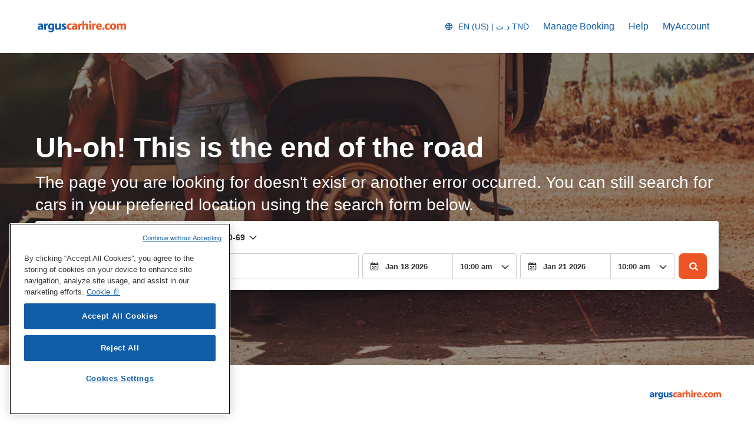

--- FILE ---
content_type: text/html
request_url: https://www.arguscarhire.com/en-us/car-rental/south-africa/cape-town?curr=tnd
body_size: 5864
content:
<!DOCTYPE html><html lang="en"><head><meta charSet="utf-8"/><meta http-equiv="x-ua-compatible" content="ie=edge"/><meta name="viewport" content="width=device-width, initial-scale=1, shrink-to-fit=no"/><meta data-react-helmet="true" property="og:url" content="https://cars.cartrawler.com/arguscarhire/en-us/not-found"/><meta data-react-helmet="true" property="og:type" content="website"/><meta data-react-helmet="true" property="og:image" content="https://ctimg-mcore.cartrawler.com/components/partners/arguscarhire/open-graph-image.png"/><meta data-react-helmet="true" property="og:title" content="Argus Car Hire | Home"/><meta data-react-helmet="true" property="og:site_name" content="Argus Car Hire"/><meta data-react-helmet="true" property="og:description" content="Car rental with Argus, Choose from thousands of destinations worldwide including low cost car rental in Spain, UK, France, Italy and Ireland"/><meta data-react-helmet="true" name="description" content="Car rental with Argus, Choose from thousands of destinations worldwide including low cost car rental in Spain, UK, France, Italy and Ireland"/><meta data-react-helmet="true" name="robots" content="noindex, nofollow"/><meta name="generator" content="Gatsby 4.8.0"/><title data-react-helmet="true">Argus Car Hire | Home</title><link data-react-helmet="true" rel="icon" href="https://ctimg-mcore.cartrawler.com/components/favicons/arguscarhire-favicon.ico" type="image/x-icon"/><link data-react-helmet="true" rel="canonical" href="https://cars.cartrawler.com/arguscarhire/en-us/not-found"/><link data-react-helmet="true" rel="alternate" hrefLang="id" href="https://cars.cartrawler.com/arguscarhire/id/not-found"/><link data-react-helmet="true" rel="alternate" hrefLang="cs" href="https://cars.cartrawler.com/arguscarhire/cs/not-found"/><link data-react-helmet="true" rel="alternate" hrefLang="da" href="https://cars.cartrawler.com/arguscarhire/da/not-found"/><link data-react-helmet="true" rel="alternate" hrefLang="de" href="https://cars.cartrawler.com/arguscarhire/de/not-found"/><link data-react-helmet="true" rel="alternate" hrefLang="et" href="https://cars.cartrawler.com/arguscarhire/et/not-found"/><link data-react-helmet="true" rel="alternate" hrefLang="en" href="https://cars.cartrawler.com/arguscarhire/en/not-found"/><link data-react-helmet="true" rel="alternate" hrefLang="en-us" href="https://cars.cartrawler.com/arguscarhire/en-us/not-found"/><link data-react-helmet="true" rel="alternate" hrefLang="es" href="https://cars.cartrawler.com/arguscarhire/es/not-found"/><link data-react-helmet="true" rel="alternate" hrefLang="fr" href="https://cars.cartrawler.com/arguscarhire/fr/not-found"/><link data-react-helmet="true" rel="alternate" hrefLang="hr" href="https://cars.cartrawler.com/arguscarhire/hr/not-found"/><link data-react-helmet="true" rel="alternate" hrefLang="is" href="https://cars.cartrawler.com/arguscarhire/is/not-found"/><link data-react-helmet="true" rel="alternate" hrefLang="it" href="https://cars.cartrawler.com/arguscarhire/it/not-found"/><link data-react-helmet="true" rel="alternate" hrefLang="lv" href="https://cars.cartrawler.com/arguscarhire/lv/not-found"/><link data-react-helmet="true" rel="alternate" hrefLang="lt" href="https://cars.cartrawler.com/arguscarhire/lt/not-found"/><link data-react-helmet="true" rel="alternate" hrefLang="hu" href="https://cars.cartrawler.com/arguscarhire/hu/not-found"/><link data-react-helmet="true" rel="alternate" hrefLang="ms" href="https://cars.cartrawler.com/arguscarhire/ms/not-found"/><link data-react-helmet="true" rel="alternate" hrefLang="nl" href="https://cars.cartrawler.com/arguscarhire/nl/not-found"/><link data-react-helmet="true" rel="alternate" hrefLang="no" href="https://cars.cartrawler.com/arguscarhire/no/not-found"/><link data-react-helmet="true" rel="alternate" hrefLang="pl" href="https://cars.cartrawler.com/arguscarhire/pl/not-found"/><link data-react-helmet="true" rel="alternate" hrefLang="pt" href="https://cars.cartrawler.com/arguscarhire/pt/not-found"/><link data-react-helmet="true" rel="alternate" hrefLang="ro" href="https://cars.cartrawler.com/arguscarhire/ro/not-found"/><link data-react-helmet="true" rel="alternate" hrefLang="fi" href="https://cars.cartrawler.com/arguscarhire/fi/not-found"/><link data-react-helmet="true" rel="alternate" hrefLang="sv" href="https://cars.cartrawler.com/arguscarhire/sv/not-found"/><link data-react-helmet="true" rel="alternate" hrefLang="vi" href="https://cars.cartrawler.com/arguscarhire/vi/not-found"/><link data-react-helmet="true" rel="alternate" hrefLang="tr" href="https://cars.cartrawler.com/arguscarhire/tr/not-found"/><link data-react-helmet="true" rel="alternate" hrefLang="el" href="https://cars.cartrawler.com/arguscarhire/el/not-found"/><link data-react-helmet="true" rel="alternate" hrefLang="bg" href="https://cars.cartrawler.com/arguscarhire/bg/not-found"/><link data-react-helmet="true" rel="alternate" hrefLang="he" href="https://cars.cartrawler.com/arguscarhire/he/not-found"/><link data-react-helmet="true" rel="alternate" hrefLang="ar" href="https://cars.cartrawler.com/arguscarhire/ar/not-found"/><link data-react-helmet="true" rel="alternate" hrefLang="th" href="https://cars.cartrawler.com/arguscarhire/th/not-found"/><link data-react-helmet="true" rel="alternate" hrefLang="ko" href="https://cars.cartrawler.com/arguscarhire/ko/not-found"/><link data-react-helmet="true" rel="alternate" hrefLang="ja" href="https://cars.cartrawler.com/arguscarhire/ja/not-found"/><link data-react-helmet="true" rel="alternate" hrefLang="zh" href="https://cars.cartrawler.com/arguscarhire/zh/not-found"/><link data-react-helmet="true" rel="alternate" hrefLang="zh-tw" href="https://cars.cartrawler.com/arguscarhire/zh-tw/not-found"/><link data-react-helmet="true" rel="manifest" href="/arguscarhire.webmanifest"/><link data-react-helmet="true" rel="alternate" hrefLang="x-default" href="https://cars.cartrawler.com/arguscarhire/en"/><style data-styled="" data-styled-version="5.2.1">.hjGSfl{width:100%;max-width:1160px;background:transparent;display:-webkit-box;display:-webkit-flex;display:-ms-flexbox;display:flex;box-sizing:border-box;position:relative;border-radius:0px;padding:0;margin:0;}/*!sc*/
@media (min-width:599px){.hjGSfl{padding:0;margin:0;}}/*!sc*/
@media (min-width:840px){.hjGSfl{padding:0;margin:0 auto;}}/*!sc*/
.iOAkbJ{width:100%;max-width:1200px;display:-webkit-box;display:-webkit-flex;display:-ms-flexbox;display:flex;box-sizing:border-box;position:relative;border-radius:0px;padding:0;margin:0;}/*!sc*/
@media (min-width:599px){.iOAkbJ{padding:0;margin:0;}}/*!sc*/
@media (min-width:840px){.iOAkbJ{padding:128px 0px;margin:0 auto;}}/*!sc*/
.dHCJfX{width:100%;max-width:1200px;background:transparent;display:-webkit-box;display:-webkit-flex;display:-ms-flexbox;display:flex;box-sizing:border-box;position:relative;border-radius:0px;padding:16px 0px 0px;margin:0px;}/*!sc*/
@media (min-width:599px){.dHCJfX{padding:16px 0px 0px;margin:0px;}}/*!sc*/
@media (min-width:840px){.dHCJfX{padding:0 16px;margin:0 auto;}}/*!sc*/
data-styled.g1[id="GTXTemplatestyle__Template-sc-1hdc0l1-0"]{content:"hjGSfl,iOAkbJ,dHCJfX,"}/*!sc*/
.kLmYGP{width:100%;-webkit-flex:1;-ms-flex:1;flex:1;display:-webkit-box;display:-webkit-flex;display:-ms-flexbox;display:flex;}/*!sc*/
data-styled.g2[id="GTXTemplatestyle__Block-sc-1hdc0l1-1"]{content:"kLmYGP,"}/*!sc*/
.fzeSFO{width:100%;margin:0 auto;}/*!sc*/
.fzeSFO .GTXTemplatestyle__Block-sc-1hdc0l1-1{width:100%;margin:0;}/*!sc*/
data-styled.g3[id="Col1style__Col1SC-sc-25tjeq-0"]{content:"fzeSFO,"}/*!sc*/
.hMkiGv{width:100%;padding:0 20px;display:-webkit-box;display:-webkit-flex;display:-ms-flexbox;display:flex;-webkit-flex-direction:column;-ms-flex-direction:column;flex-direction:column;}/*!sc*/
.hMkiGv .GTXTemplatestyle__Block-sc-1hdc0l1-1{width:100%;margin:0;}/*!sc*/
.hMkiGv .GTXTemplatestyle__Block-sc-1hdc0l1-1:first-of-type{margin:0 0 0px 0;}/*!sc*/
.hMkiGv .GTXTemplatestyle__Block-sc-1hdc0l1-1:last-of-type{margin:0;}/*!sc*/
@media (min-width:599px){.hMkiGv .GTXTemplatestyle__Block-sc-1hdc0l1-1:first-of-type{margin:0 0 0px 0;}}/*!sc*/
data-styled.g19[id="Rowstyle__RowSC-sc-1iykvl7-0"]{content:"hMkiGv,"}/*!sc*/
.kmonDC{height:auto;width:100%;padding:0px;margin:0px;border-radius:0px;background:#fff;box-shadow:none;position:relative;overflow:hidden;}/*!sc*/
@media screen and (min-width:481px) and (max-width:769px){}/*!sc*/
@media screen and (min-width:769px){}/*!sc*/
.xobCq{height:auto;width:100%;padding:0px;margin:0;border-radius:0px;background:linear-gradient(0deg,rgb(255,255,255) 2%,rgba(255,255,255,0) 400%),url('https://ctimg-mcore.cartrawler.com/components/partners/arguscarhire/map-dotted.png?crop=focal&fit=crop&h=500&w=1400');background-image:linear-gradient(rgba(0,0,0,0.4),rgba(0,0,0,0.4)),url('https://ctimg-mcore.cartrawler.com/components/hero/wrong-way.jpg?crop=focal&fit=crop&h=500&w=1400&auto=compress');background-size:cover;background-position:center center;background-repeat:no-repeat;box-shadow:none;position:relative;overflow:hidden;}/*!sc*/
@media screen and (min-width:481px) and (max-width:769px){}/*!sc*/
@media screen and (min-width:769px){}/*!sc*/
.hVuYhh{height:auto;width:100%;padding:0;margin:0;border-radius:0px;background:transparent;box-shadow:none;position:relative;overflow:hidden;}/*!sc*/
@media screen and (min-width:481px) and (max-width:769px){}/*!sc*/
@media screen and (min-width:769px){}/*!sc*/
.jwmsug{height:auto;width:100%;padding:0px;margin:0;border-radius:8px;background:#F8F8F8;box-shadow:0px 3px 5px -1px rgba(0,0,0,0.20),0px 1px 18px 0px rgba(0,0,0,0.12),0px 6px 10px 0px rgba(0,0,0,0.14);position:relative;overflow:hidden;}/*!sc*/
@media screen and (min-width:481px) and (max-width:769px){}/*!sc*/
@media screen and (min-width:769px){}/*!sc*/
.cwNHax{height:103px;width:100%;padding:0px;margin:0px;border-radius:0px;background:white;box-shadow:none;position:relative;overflow:hidden;}/*!sc*/
@media screen and (min-width:481px) and (max-width:769px){}/*!sc*/
@media screen and (min-width:769px){}/*!sc*/
.bwWUeG{height:72px;width:100%;padding:0px;margin:0px;border-radius:0px;background:white;box-shadow:none;position:relative;overflow:hidden;}/*!sc*/
@media screen and (min-width:481px) and (max-width:769px){}/*!sc*/
@media screen and (min-width:769px){}/*!sc*/
data-styled.g20[id="GTXBackgroundstyle__Background-sc-2qk60s-0"]{content:"kmonDC,xobCq,hVuYhh,jwmsug,cwNHax,bwWUeG,"}/*!sc*/
.kShCUa{min-height:100vh;display:-webkit-box;display:-webkit-flex;display:-ms-flexbox;display:flex;-webkit-flex-direction:column;-ms-flex-direction:column;flex-direction:column;-webkit-box-pack:start;-webkit-justify-content:flex-start;-ms-flex-pack:start;justify-content:flex-start;-webkit-align-items:center;-webkit-box-align:center;-ms-flex-align:center;align-items:center;}/*!sc*/
data-styled.g22[id="GTXPageColumnstyles__PageColumn-sc-j2tv4f-0"]{content:"kShCUa,"}/*!sc*/
.eVkYeC{font-size:1.75rem;line-height:2.375rem;font-weight:700;color:#FFF;margin:0;-webkit-transition:font-size 250ms cubic-bezier(.85,.1,.36,.9);transition:font-size 250ms cubic-bezier(.85,.1,.36,.9);text-transform:none;}/*!sc*/
@media (min-width:599px){.eVkYeC{font-size:3rem;line-height:4.063rem;font-weight:700;}}/*!sc*/
@media (min-width:840px){.eVkYeC{font-size:3rem;line-height:4.063rem;font-weight:700;}}/*!sc*/
.cEglls{font-size:1.25rem;line-height:1.688rem;font-weight:400;color:#FFF;margin:8px 0;-webkit-transition:font-size 250ms cubic-bezier(.85,.1,.36,.9);transition:font-size 250ms cubic-bezier(.85,.1,.36,.9);text-transform:none;}/*!sc*/
@media (min-width:599px){.cEglls{font-size:1.75rem;line-height:2.375rem;font-weight:400;}}/*!sc*/
@media (min-width:840px){.cEglls{font-size:1.75rem;line-height:2.375rem;font-weight:400;}}/*!sc*/
.lmkeLF{font-size:inherit;line-height:inherit;font-weight:600;color:greyscale-black;margin:0;-webkit-transition:font-size 250ms cubic-bezier(.85,.1,.36,.9);transition:font-size 250ms cubic-bezier(.85,.1,.36,.9);text-transform:none;}/*!sc*/
@media (min-width:599px){.lmkeLF{font-size:inherit;line-height:inherit;font-weight:600;}}/*!sc*/
@media (min-width:840px){.lmkeLF{font-size:inherit;line-height:inherit;font-weight:600;}}/*!sc*/
.isPydE{font-size:0.875rem;line-height:1.188rem;font-weight:400;color:primary-default;margin:0;-webkit-transition:font-size 250ms cubic-bezier(.85,.1,.36,.9);transition:font-size 250ms cubic-bezier(.85,.1,.36,.9);text-transform:none;}/*!sc*/
@media (min-width:599px){.isPydE{font-size:0.875rem;line-height:1.188rem;font-weight:400;}}/*!sc*/
@media (min-width:840px){.isPydE{font-size:0.875rem;line-height:1.188rem;font-weight:400;}}/*!sc*/
.kGtzmF{font-size:0.875rem;line-height:1.188rem;font-weight:400;color:inherit;-webkit-text-decoration:none;text-decoration:none;margin:0;-webkit-transition:font-size 250ms cubic-bezier(.85,.1,.36,.9);transition:font-size 250ms cubic-bezier(.85,.1,.36,.9);text-transform:none;}/*!sc*/
@media (min-width:599px){.kGtzmF{font-size:0.875rem;line-height:1.188rem;font-weight:400;}}/*!sc*/
@media (min-width:840px){.kGtzmF{font-size:0.875rem;line-height:1.188rem;font-weight:400;}}/*!sc*/
.gKdinz{font-size:inherit;line-height:inherit;font-weight:600;color:inherit;margin:0;-webkit-transition:font-size 250ms cubic-bezier(.85,.1,.36,.9);transition:font-size 250ms cubic-bezier(.85,.1,.36,.9);text-transform:none;}/*!sc*/
@media (min-width:599px){.gKdinz{font-size:inherit;line-height:inherit;font-weight:600;}}/*!sc*/
@media (min-width:840px){.gKdinz{font-size:inherit;line-height:inherit;font-weight:600;}}/*!sc*/
data-styled.g25[id="GTXTypographystyle__Type-sc-1kk8ybz-0"]{content:"eVkYeC,cEglls,lmkeLF,isPydE,kGtzmF,gKdinz,"}/*!sc*/
.igHlmR{display:-webkit-box;display:-webkit-flex;display:-ms-flexbox;display:flex;-webkit-align-items:center;-webkit-box-align:center;-ms-flex-align:center;align-items:center;-webkit-box-pack:center;-webkit-justify-content:center;-ms-flex-pack:center;justify-content:center;}/*!sc*/
.igHlmR .fill{fill:#105DA8;}/*!sc*/
.igHlmR .fill,.igHlmR .shadow,.igHlmR .stroke,.igHlmR .darkMidtone,.igHlmR .lightMidtone,.igHlmR .foregroundElements{-webkit-transition:fill 250ms cubic-bezier(.85,.1,.36,.9);transition:fill 250ms cubic-bezier(.85,.1,.36,.9);}/*!sc*/
data-styled.g27[id="GTXIconstyle__Wrapper-sc-1ce3vqm-0"]{content:"igHlmR,"}/*!sc*/
.XhQCT{fill:#105DA8;-webkit-transform:rotate() scale(1);-ms-transform:rotate() scale(1);transform:rotate() scale(1);-webkit-transition:fill 250ms cubic-bezier(.85,.1,.36,.9),height 250ms cubic-bezier(.85,.1,.36,.9),width 250ms cubic-bezier(.85,.1,.36,.9),-webkit-transform 250ms cubic-bezier(.85,.1,.36,.9);-webkit-transition:fill 250ms cubic-bezier(.85,.1,.36,.9),height 250ms cubic-bezier(.85,.1,.36,.9),width 250ms cubic-bezier(.85,.1,.36,.9),transform 250ms cubic-bezier(.85,.1,.36,.9);transition:fill 250ms cubic-bezier(.85,.1,.36,.9),height 250ms cubic-bezier(.85,.1,.36,.9),width 250ms cubic-bezier(.85,.1,.36,.9),transform 250ms cubic-bezier(.85,.1,.36,.9);}/*!sc*/
data-styled.g28[id="GTXIconstyle__Icon-sc-1ce3vqm-1"]{content:"XhQCT,"}/*!sc*/
.frCsgJ img{width:100%;}/*!sc*/
data-styled.g36[id="GTXImagestyle__Image-sc-cdy4b1-0"]{content:"frCsgJ,"}/*!sc*/
.dqcYLb{height:52px;width:auto;color:#105DA8;background:inherit;padding:0 10px;border:2px solid transparent;border-radius:50px;box-shadow:none;font-family:inherit;font-size:0.875rem;-webkit-text-decoration:none;text-decoration:none;display:-webkit-inline-box;display:-webkit-inline-flex;display:-ms-inline-flexbox;display:inline-flex;-webkit-align-items:center;-webkit-box-align:center;-ms-flex-align:center;align-items:center;-webkit-box-pack:center;-webkit-justify-content:center;-ms-flex-pack:center;justify-content:center;text-align:left;position:relative;cursor:pointer;outline:0;}/*!sc*/
.dqcYLb:hover{color:#105DA8;background:inherit;}/*!sc*/
.dqcYLb:disabled{color:#9E9E9E;background:#E5E5E5;border:2px solid transparent;cursor:not-allowed;}/*!sc*/
.dqcYLb:focus{color:black;background:inherit;outline:2px solid #0C6ED1;outline-offset:2px;border:2px solid transparent;}/*!sc*/
.dqcYLb:focus:before{border-radius:calc(50px + 0.15rem);height:calc(100% + 8px);width:calc(100% + 8px);content:'';position:absolute;top:-4px;left:-4px;z-index:2;}/*!sc*/
.dqcYLb:focus:active{color:black;background:inherit;border:2px solid transparent;outline:0px solid transparent;outline-offset:0;}/*!sc*/
.dqcYLb:-moz-focusring{outline:none;}/*!sc*/
.dqcYLb:focus:not(:focus-visible){border-color:transparent;outline:transparent;}/*!sc*/
data-styled.g47[id="GTXButtonstyle__Button-sc-1af6gn5-0"]{content:"dqcYLb,"}/*!sc*/
.fULzPm{margin:0 0.5rem 0 0;}/*!sc*/
.fULzPm svg{-webkit-transition:unset;transition:unset;-webkit-transform:unset;-ms-transform:unset;transform:unset;}/*!sc*/
data-styled.g49[id="GTXButtonstyle__IconBefore-sc-1af6gn5-2"]{content:"fULzPm,"}/*!sc*/
.htixYG{height:90px;width:100%;max-width:100%;margin:0 16px;display:-webkit-box;display:-webkit-flex;display:-ms-flexbox;display:flex;-webkit-align-items:center;-webkit-box-align:center;-ms-flex-align:center;align-items:center;-webkit-box-pack:justify;-webkit-justify-content:space-between;-ms-flex-pack:justify;justify-content:space-between;gap:10px;}/*!sc*/
@media screen and (min-width:840px) and (max-width:1199px){.htixYG{max-width:calc(100% - 2* 24px);margin:0 24px;}}/*!sc*/
@media screen and (min-width:1200px) and (max-width:1440px){.htixYG{max-width:1152px;margin:0 auto;}}/*!sc*/
@media screen and (min-width:1441px){.htixYG{max-width:1280px;margin:0 auto;}}/*!sc*/
data-styled.g90[id="GTXFbeHeaderstyle__FbeHeader-sc-1hy7igc-0"]{content:"htixYG,"}/*!sc*/
.jcPGPH{-webkit-flex:1;-ms-flex:1;flex:1;display:-webkit-box;display:-webkit-flex;display:-ms-flexbox;display:flex;}/*!sc*/
data-styled.g92[id="GTXFbeHeaderstyle__ImageContainer-sc-1hy7igc-2"]{content:"jcPGPH,"}/*!sc*/
.eA-duEx{display:inline-block;}/*!sc*/
data-styled.g93[id="GTXFbeHeaderstyle__FbeLogoLink-sc-1hy7igc-3"]{content:"eA-duEx,"}/*!sc*/
.iWPqGz{display:block;width:150px;height:auto;}/*!sc*/
data-styled.g94[id="GTXFbeHeaderstyle__FbeLogo-sc-1hy7igc-4"]{content:"iWPqGz,"}/*!sc*/
.hvYRcM{width:100%;}/*!sc*/
.hvYRcM > div{display:-webkit-box;display:-webkit-flex;display:-ms-flexbox;display:flex;-webkit-box-pack:start;-webkit-justify-content:flex-start;-ms-flex-pack:start;justify-content:flex-start;-webkit-align-items:strech;-webkit-box-align:strech;-ms-flex-align:strech;align-items:strech;-webkit-flex-direction:column;-ms-flex-direction:column;flex-direction:column;-webkit-flex-direction:row;-ms-flex-direction:row;flex-direction:row;-webkit-align-items:center;-webkit-box-align:center;-ms-flex-align:center;align-items:center;}/*!sc*/
data-styled.g154[id="GTXFbeFooterstyle__FbeFooter-sc-98oj8c-0"]{content:"hvYRcM,"}/*!sc*/
.gRlNZP{color:#000;--microsite-fbe-footer-row-color:#000;}/*!sc*/
.bEtcNP{color:#105DA8;--microsite-fbe-footer-row-color:#105DA8;}/*!sc*/
data-styled.g155[id="GTXFbeFooterstyle__FooterRow-sc-98oj8c-1"]{content:"gRlNZP,bEtcNP,"}/*!sc*/
.fpXNTj{padding:8px 0px;}/*!sc*/
data-styled.g157[id="GTXFbeFooterstyle__LogoBox-sc-98oj8c-3"]{content:"fpXNTj,"}/*!sc*/
.ggQCUp{padding:0 16px 16px;font-size:16px;font-weight:600;-webkit-box-flex:1;-webkit-flex-grow:1;-ms-flex-positive:1;flex-grow:1;color:inherit;padding:0px;}/*!sc*/
data-styled.g158[id="GTXFbeFooterstyle__PaymentMethodsBox-sc-98oj8c-4"]{content:"ggQCUp,"}/*!sc*/
.cjlmCW{color:#000;}/*!sc*/
.hSEqBD{color:#105DA8;}/*!sc*/
data-styled.g160[id="GTXFbeFooterstyle__Text-sc-98oj8c-6"]{content:"cjlmCW,hSEqBD,"}/*!sc*/
.jeprzZ{width:100%;display:-webkit-box;display:-webkit-flex;display:-ms-flexbox;display:flex;-webkit-box-pack:start;-webkit-justify-content:flex-start;-ms-flex-pack:start;justify-content:flex-start;-webkit-align-items:center;-webkit-box-align:center;-ms-flex-align:center;align-items:center;}/*!sc*/
data-styled.g162[id="GTXFbeFooterstyle__MenuBox-sc-98oj8c-8"]{content:"jeprzZ,"}/*!sc*/
.hEnYEA:hover{-webkit-text-decoration:underline;text-decoration:underline;}/*!sc*/
data-styled.g163[id="GTXFbeFooterstyle__MenuItems-sc-98oj8c-9"]{content:"hEnYEA,"}/*!sc*/
.cYRdYt{display:inline-block;width:4px;height:4px;margin:0 8px;font-size:3.2px;}/*!sc*/
data-styled.g164[id="GTXFbeFooterstyle__DivisorDot-sc-98oj8c-10"]{content:"cYRdYt,"}/*!sc*/
.kalHSx{margin-left:auto;}/*!sc*/
data-styled.g165[id="GTXFbeFooterstyle__LocationButtonBox-sc-98oj8c-11"]{content:"kalHSx,"}/*!sc*/
.essFdC{padding:8px 14px;color:#105DA8;padding:8px 0px;}/*!sc*/
.essFdC svg,.essFdC svg path{fill:#105DA8;}/*!sc*/
.essFdC:hover{-webkit-text-decoration:underline;text-decoration:underline;}/*!sc*/
data-styled.g166[id="GTXFbeFooterstyle__LocalisationButton-sc-98oj8c-12"]{content:"essFdC,"}/*!sc*/
.cOWwly{background:url('https://ct-images.imgix.net/ctabe/booking-engine/payment-type/mastercard.svg?q=65&w=40');background-size:contain;background-repeat:no-repeat;background-color:white;display:inline-block;width:40px;height:27px;border:1px solid #e5e5e5;border-radius:4px;margin-top:8px;margin-right:8px;}/*!sc*/
.joZKIb{background:url('https://ct-images.imgix.net/ctabe/booking-engine/payment-type/paypal.svg?q=65&w=40');background-size:contain;background-repeat:no-repeat;background-color:white;display:inline-block;width:40px;height:27px;border:1px solid #e5e5e5;border-radius:4px;margin-top:8px;margin-right:8px;}/*!sc*/
.eUZuNL{background:url('https://ct-images.imgix.net/ctabe/booking-engine/payment-type/visa.svg?q=65&w=40');background-size:contain;background-repeat:no-repeat;background-color:white;display:inline-block;width:40px;height:27px;border:1px solid #e5e5e5;border-radius:4px;margin-top:8px;margin-right:8px;}/*!sc*/
.bwidkX{background:url('https://ct-images.imgix.net/ctabe/booking-engine/payment-type/amex.svg?q=65&w=40');background-size:100%;background-repeat:no-repeat;background-color:white;display:inline-block;width:40px;height:27px;border:1px solid #e5e5e5;border-radius:4px;margin-top:8px;margin-right:8px;}/*!sc*/
.jdNIbZ{background:url('https://ct-images.imgix.net/ctabe/booking-engine/payment-type/applepay.svg?q=65&w=40');background-size:80%;background-position:50% 65%;background-repeat:no-repeat;background-color:white;display:inline-block;width:40px;height:27px;border:1px solid #e5e5e5;border-radius:4px;margin-top:8px;margin-right:8px;}/*!sc*/
.fppLTZ{background:url('https://ct-images.imgix.net/ctabe/booking-engine/payment-type/klarna.svg?q=65&w=40');background-size:contain;background-repeat:no-repeat;background-color:white;display:inline-block;width:40px;height:27px;border:1px solid #e5e5e5;border-radius:4px;margin-top:8px;margin-right:8px;}/*!sc*/
.csXMRH{background:url('https://ct-images.imgix.net/ctabe/booking-engine/payment-type/googlepay.svg?q=65&w=40');background-size:contain;background-repeat:no-repeat;background-color:white;display:inline-block;width:40px;height:27px;border:1px solid #e5e5e5;border-radius:4px;margin-top:8px;margin-right:8px;}/*!sc*/
data-styled.g167[id="GTXFbeFooterstyle__PaymentMethodsFlag-sc-98oj8c-13"]{content:"cOWwly,joZKIb,eUZuNL,bwidkX,jdNIbZ,fppLTZ,csXMRH,"}/*!sc*/
.bzcVEd{width:121px;}/*!sc*/
data-styled.g168[id="GTXFbeFooterstyle__LogoContainer-sc-98oj8c-14"]{content:"bzcVEd,"}/*!sc*/
.giiTMB{width:100%;display:-webkit-box;display:-webkit-flex;display:-ms-flexbox;display:flex;-webkit-flex-direction:column;-ms-flex-direction:column;flex-direction:column;}/*!sc*/
data-styled.g169[id="FbeFooterstyles__FooterContainer-sc-g4784w-0"]{content:"giiTMB,"}/*!sc*/
.fIQOEY{width:100%;}/*!sc*/
data-styled.g272[id="GTXTextGroupstyle__TextGroup-sc-ye7et2-0"]{content:"fIQOEY,"}/*!sc*/
.ct-main-header .ct-nav-menu-btn{color:#105DA8 !important;}/*!sc*/
.ct-list-simple{font-size:0.788rem !important;}/*!sc*/
.ct-tag-line__text-relative div{font-weight:700 !important;}/*!sc*/
#ct-container .ct-grid{padding:0;background:transparent;}/*!sc*/
#ct-container .ct-search-cars-form-container--compact{background:#fff;}/*!sc*/
[step="1"] #ct-container .ct-search-form #ct-button-search .ct-btn{border-radius:8px;background:#EC5525 !important;border:1px solid #EC5525 !important;box-shadow:none;color:#FFFFFF;}/*!sc*/
[step="1"] #ct-container .ct-age-group .ct-age-button{border-radius:27px !important;}/*!sc*/
[step="1"] #ct-container .ct-age-group .ct-age-not-selected{background-color:#F8F8F8 !important;color:#000 !important;}/*!sc*/
[step="1"] #ct-container .ct-form label{color:#000;}/*!sc*/
[step="1"] [ct-app].searchbox{border-radius:8px !important;}/*!sc*/
data-styled.g293[id="sc-global-gXJpDj1"]{content:"sc-global-gXJpDj1,"}/*!sc*/
.bLBKfP{width:100%;max-width:100%;-webkit-align-items:center;-webkit-box-align:center;-ms-flex-align:center;align-items:center;-webkit-flex-direction:column;-ms-flex-direction:column;flex-direction:column;display:-webkit-box;display:-webkit-flex;display:-ms-flexbox;display:flex;}/*!sc*/
.bLBKfP #ct-container *{font-family:inherit !important;}/*!sc*/
.bLBKfP #ct-container * [class^=ct-icon-]{font-family:Cartrawler-Icons !important;}/*!sc*/
data-styled.g294[id="GTXSearchBoxstyle__Container-sc-1vp0qgj-0"]{content:"bLBKfP,"}/*!sc*/
.HwZHn{position:relative;width:100%;min-height:0rem;}/*!sc*/
.HwZHn .searchbox{margin:0 auto;max-width:none !important;width:100%;}/*!sc*/
.HwZHn .searchbox:not(.ct-future-booking-engine){padding:0px;}/*!sc*/
.HwZHn.cq-16A7kL{min-height:0rem;}/*!sc*/
@media (min-width:599px){.HwZHn{min-height:0rem;}}/*!sc*/
@media (min-width:840px){.HwZHn{min-height:0rem;}}/*!sc*/
.HwZHn .ct-navigation-header{margin-top:0px;}/*!sc*/
data-styled.g296[id="sc-bdfBwQ"]{content:"HwZHn,"}/*!sc*/
.caMQqH{position:absolute;top:0;left:0;width:100%;height:100%;z-index:100;pointer-events:none;-webkit-transition:opacity 0.5s;transition:opacity 0.5s;background-image:linear-gradient( 60deg,#f6f7f8 0%,#f6f7f8 30%,#e2e2e2 50%,#f6f7f8 70%,#f6f7f8 100% );background-size:600px 100%;opacity:1;-webkit-animation-name:cJWqvf;animation-name:cJWqvf;-webkit-animation-iteration-count:infinite;animation-iteration-count:infinite;-webkit-animation-duration:1s;animation-duration:1s;}/*!sc*/
data-styled.g297[id="GTXSearchBoxstyle__LoadingOverlay-sc-1vp0qgj-2"]{content:"caMQqH,"}/*!sc*/
.ct-container-search-cars{min-height:0px !important;}/*!sc*/
data-styled.g305[id="sc-global-gLGKkQ1"]{content:"sc-global-gLGKkQ1,"}/*!sc*/
.bnubUF{display:-webkit-box;display:-webkit-flex;display:-ms-flexbox;display:flex;width:100%;-webkit-flex-direction:column;-ms-flex-direction:column;flex-direction:column;gap:1rem;}/*!sc*/
data-styled.g307[id="SearchBoxstyles__SearchBoxWrapper-sc-ltl38p-1"]{content:"bnubUF,"}/*!sc*/
.kkDXyA{width:100%;height:auto;}/*!sc*/
data-styled.g309[id="Pagestyles__RefContainer-sc-12s20eb-0"]{content:"kkDXyA,"}/*!sc*/
.bWdOJQ{width:100%;}/*!sc*/
data-styled.g311[id="Pagestyles__StyledMain-sc-12s20eb-2"]{content:"bWdOJQ,"}/*!sc*/
html,body{height:unset!important;position:relative;}/*!sc*/
body{margin:0;font-family:Open Sans,sans-serif,system-ui;background-color:white !important;}/*!sc*/
*{box-sizing:border-box;-webkit-tap-highlight-color:rgba(0,0,0,0);}/*!sc*/
.ctc-icon{display:inline-block;fill:currentColor;height:1em;line-height:1;position:relative;vertical-align:middle;width:1em;}/*!sc*/
.ct-interstitial-container{margin-top:80px;}/*!sc*/
body:not(.ct-future-booking-engine) #ct-container a,#ct-container .ct-link,.ct-modal-container a,.ct-modal-container #ct-container .ct-link,#ct-container .ct-modal-container .ct-link,.ct-modal-container .ct-link{-webkit-text-decoration:none !important;text-decoration:none !important;}/*!sc*/
#ct-container .react-loyalty-banner a{-webkit-text-decoration:underline !important;text-decoration:underline !important;}/*!sc*/
.ct-landing-page--dismissed{background:#f1f1f1;}/*!sc*/
.GTXBackgroundstyle__Background-sc-2qk60s-0{overflow:unset;}/*!sc*/
data-styled.g313[id="sc-global-dqBoWO1"]{content:"sc-global-dqBoWO1,"}/*!sc*/
@-webkit-keyframes cJWqvf{0%{background-position:-600px 0;}100%{background-position:600px 0;}}/*!sc*/
@keyframes cJWqvf{0%{background-position:-600px 0;}100%{background-position:600px 0;}}/*!sc*/
data-styled.g314[id="sc-keyframes-cJWqvf"]{content:"cJWqvf,"}/*!sc*/
</style><link as="script" rel="preload" href="/webpack-runtime-37f3b7963b19ca3c8980.js"/><link as="script" rel="preload" href="/framework-bac03a306b063373c3f1.js"/><link as="script" rel="preload" href="/app-fab62d32dda6279009d2.js"/><link as="fetch" rel="preload" href="/page-data/arguscarhire/en-us/not-found/page-data.json" crossorigin="anonymous"/><link as="fetch" rel="preload" href="/page-data/app-data.json" crossorigin="anonymous"/></head><body><div id="___gatsby"><div style="outline:none" tabindex="-1" id="gatsby-focus-wrapper"><div dir="ltr"><div class="GTXPageColumnstyles__PageColumn-sc-j2tv4f-0 kShCUa"><main class="Pagestyles__StyledMain-sc-12s20eb-2 bWdOJQ"><div class="Pagestyles__RefContainer-sc-12s20eb-0 kkDXyA"><div height="auto" width="100%" class="GTXBackgroundstyle__Background-sc-2qk60s-0 kmonDC"><div class="GTXTemplatestyle__Template-sc-1hdc0l1-0 hjGSfl"><div class="Col1style__Col1SC-sc-25tjeq-0 fzeSFO"><div class="GTXTemplatestyle__Block-sc-1hdc0l1-1 kLmYGP"><div data-testid="logo" class="GTXFbeHeaderstyle__FbeHeader-sc-1hy7igc-0 htixYG"><div data-testid="imageContainer" class="GTXFbeHeaderstyle__ImageContainer-sc-1hy7igc-2 jcPGPH"><a data-testid="logoLink" href="/" target="_self" class="GTXFbeHeaderstyle__FbeLogoLink-sc-1hy7igc-3 eA-duEx"><img src="https://ctimg-partner.cartrawler.com/svg/arguscarhire.svg" alt="Argus Car Hire Logo" class="GTXFbeHeaderstyle__FbeLogo-sc-1hy7igc-4 iWPqGz"/></a></div></div></div></div></div></div></div><div class="Pagestyles__RefContainer-sc-12s20eb-0 kkDXyA"><div height="auto" width="100%" class="GTXBackgroundstyle__Background-sc-2qk60s-0 xobCq"><div class="GTXTemplatestyle__Template-sc-1hdc0l1-0 iOAkbJ"><div class="Rowstyle__RowSC-sc-1iykvl7-0 hMkiGv"><div class="GTXTemplatestyle__Block-sc-1hdc0l1-1 kLmYGP"><div height="auto" width="100%" class="GTXBackgroundstyle__Background-sc-2qk60s-0 hVuYhh"><div data-testid="TextGroup" class="GTXTextGroupstyle__TextGroup-sc-ye7et2-0 fIQOEY"><h1 class="GTXTypographystyle__Type-sc-1kk8ybz-0 eVkYeC">​Uh-oh! This is the end of the road</h1><p class="GTXTypographystyle__Type-sc-1kk8ybz-0 cEglls">The page you are looking for doesn&#x27;t exist or another error occurred. You can still search for cars in your preferred location using the search form below.</p></div></div></div><div class="GTXTemplatestyle__Block-sc-1hdc0l1-1 kLmYGP"><div class="SearchBoxstyles__SearchBoxWrapper-sc-ltl38p-1 bnubUF"><div height="auto" width="100%" class="GTXBackgroundstyle__Background-sc-2qk60s-0 jwmsug" data-testid="engine"><div aria-label="angular-container" class="GTXSearchBoxstyle__Container-sc-1vp0qgj-0 bLBKfP"><div step="1" class="sc-bdfBwQ HwZHn"><div id="loadingOverlay" class="GTXSearchBoxstyle__LoadingOverlay-sc-1vp0qgj-2 caMQqH"></div></div></div></div></div></div></div></div></div></div><div class="Pagestyles__RefContainer-sc-12s20eb-0 kkDXyA"><div height="auto" width="100%" class="GTXBackgroundstyle__Background-sc-2qk60s-0 kmonDC"><div class="GTXTemplatestyle__Template-sc-1hdc0l1-0 dHCJfX"><div class="Col1style__Col1SC-sc-25tjeq-0 fzeSFO"><div class="GTXTemplatestyle__Block-sc-1hdc0l1-1 kLmYGP"><div class="FbeFooterstyles__FooterContainer-sc-g4784w-0 giiTMB"><div data-testid="default" class="GTXFbeFooterstyle__FbeFooter-sc-98oj8c-0 hvYRcM"><div height="103px" width="100%" class="GTXBackgroundstyle__Background-sc-2qk60s-0 cwNHax GTXFbeFooterstyle__FooterRow-sc-98oj8c-1 gRlNZP"><div data-testid="payment-methods" class="GTXFbeFooterstyle__PaymentMethodsBox-sc-98oj8c-4 ggQCUp"><p class="GTXTypographystyle__Type-sc-1kk8ybz-0 lmkeLF GTXFbeFooterstyle__Text-sc-98oj8c-6 cjlmCW">Accepted payment methods</p><span title="Mastercard" class="GTXFbeFooterstyle__PaymentMethodsFlag-sc-98oj8c-13 cOWwly"></span><span title="PayPal" class="GTXFbeFooterstyle__PaymentMethodsFlag-sc-98oj8c-13 joZKIb"></span><span title="Visa" class="GTXFbeFooterstyle__PaymentMethodsFlag-sc-98oj8c-13 eUZuNL"></span><span title="Amex" class="GTXFbeFooterstyle__PaymentMethodsFlag-sc-98oj8c-13 bwidkX"></span><span title="Apple Pay" class="GTXFbeFooterstyle__PaymentMethodsFlag-sc-98oj8c-13 jdNIbZ"></span><span title="Klarna." class="GTXFbeFooterstyle__PaymentMethodsFlag-sc-98oj8c-13 fppLTZ"></span><span title="Google Pay" class="GTXFbeFooterstyle__PaymentMethodsFlag-sc-98oj8c-13 csXMRH"></span></div><div data-testid="logo" class="GTXFbeFooterstyle__LogoBox-sc-98oj8c-3 fpXNTj"><div width="121px" class="GTXFbeFooterstyle__LogoContainer-sc-98oj8c-14 bzcVEd"><picture class="GTXImagestyle__Image-sc-cdy4b1-0 frCsgJ"><source media="(min-width:1200px)" srcSet="https://ctimg-partner.cartrawler.com/svg/arguscarhire.svg?auto=format&amp;q=65&amp;w=121, https://ctimg-partner.cartrawler.com/svg/arguscarhire.svg?auto=format&amp;q=65&amp;w=242 2x"/><source media="(min-width:960px)" srcSet="https://ctimg-partner.cartrawler.com/svg/arguscarhire.svg?auto=format&amp;q=65&amp;w=121, https://ctimg-partner.cartrawler.com/svg/arguscarhire.svg?auto=format&amp;q=65&amp;w=242 2x"/><source media="(min-width:480px)" srcSet="https://ctimg-partner.cartrawler.com/svg/arguscarhire.svg?auto=format&amp;q=65&amp;w=121, https://ctimg-partner.cartrawler.com/svg/arguscarhire.svg?auto=format&amp;q=65&amp;w=242 2x"/><source media="(min-width:375px)" srcSet="https://ctimg-partner.cartrawler.com/svg/arguscarhire.svg?auto=format&amp;q=65&amp;w=121, https://ctimg-partner.cartrawler.com/svg/arguscarhire.svg?auto=format&amp;q=65&amp;w=242 2x"/><source media="(min-width:320px)" srcSet="https://ctimg-partner.cartrawler.com/svg/arguscarhire.svg?auto=format&amp;q=65&amp;w=121, https://ctimg-partner.cartrawler.com/svg/arguscarhire.svg?auto=format&amp;q=65&amp;w=242 2x"/><img loading="lazy" src="https://ctimg-partner.cartrawler.com/svg/arguscarhire.svg?auto=format&amp;q=65&amp;w=121" alt="" width="121"/></picture></div></div></div><div height="72px" width="100%" class="GTXBackgroundstyle__Background-sc-2qk60s-0 bwWUeG GTXFbeFooterstyle__FooterRow-sc-98oj8c-1 bEtcNP"><div data-testid="links" class="GTXFbeFooterstyle__MenuBox-sc-98oj8c-8 jeprzZ"><div data-testid="copyright"><p class="GTXTypographystyle__Type-sc-1kk8ybz-0 isPydE GTXFbeFooterstyle__Text-sc-98oj8c-6 hSEqBD">© Argus Car Hire 2026. All rights reserved.</p></div><span class="GTXFbeFooterstyle__DivisorDot-sc-98oj8c-10 cYRdYt">●</span><a class="GTXTypographystyle__Type-sc-1kk8ybz-0 kGtzmF GTXFbeFooterstyle__MenuItems-sc-98oj8c-9 hEnYEA" aria-label="Menu Items" target="_blank" href="/terms-and-conditions?lang=en-us">Terms and conditions</a><span class="GTXFbeFooterstyle__DivisorDot-sc-98oj8c-10 cYRdYt">●</span><a class="GTXTypographystyle__Type-sc-1kk8ybz-0 kGtzmF GTXFbeFooterstyle__MenuItems-sc-98oj8c-9 hEnYEA" aria-label="Menu Items" target="_blank" href="/cookies-policy?lang=en-us">Cookies policy</a><span class="GTXFbeFooterstyle__DivisorDot-sc-98oj8c-10 cYRdYt">●</span><a class="GTXTypographystyle__Type-sc-1kk8ybz-0 kGtzmF GTXFbeFooterstyle__MenuItems-sc-98oj8c-9 hEnYEA" aria-label="Menu Items" target="_blank" href="/privacy-policy?lang=en-us">Privacy policy</a><span class="GTXFbeFooterstyle__DivisorDot-sc-98oj8c-10 cYRdYt">●</span><a class="GTXTypographystyle__Type-sc-1kk8ybz-0 kGtzmF GTXFbeFooterstyle__MenuItems-sc-98oj8c-9 hEnYEA" aria-label="Menu Items" target="_blank" href="/help?lang=en-us">Help</a><span class="GTXFbeFooterstyle__DivisorDot-sc-98oj8c-10 cYRdYt">●</span><a class="GTXTypographystyle__Type-sc-1kk8ybz-0 kGtzmF GTXFbeFooterstyle__MenuItems-sc-98oj8c-9 hEnYEA" aria-label="Menu Items" target="_blank" href="/sitemap?lang=en-us">Sitemap</a><div class="GTXFbeFooterstyle__LocationButtonBox-sc-98oj8c-11 kalHSx"><button class="GTXButtonstyle__Button-sc-1af6gn5-0 dqcYLb GTXFbeFooterstyle__LocalisationButton-sc-98oj8c-12 essFdC" aria-label="button" background="inherit" border="2px solid transparent" padding="0 10px" color="#105DA8" title="button" type="submit"><div class="GTXButtonstyle__IconBefore-sc-1af6gn5-2 fULzPm"><div class="GTXIconstyle__Wrapper-sc-1ce3vqm-0 igHlmR"></div></div><span class="GTXTypographystyle__Type-sc-1kk8ybz-0 gKdinz"></span></button></div></div></div></div></div></div></div></div></div></div></main></div></div></div><div id="gatsby-announcer" style="position:absolute;top:0;width:1px;height:1px;padding:0;overflow:hidden;clip:rect(0, 0, 0, 0);white-space:nowrap;border:0" aria-live="assertive" aria-atomic="true"></div></div><script id="gatsby-script-loader">/*<![CDATA[*/window.pagePath="/en-us/not-found";window.___webpackCompilationHash="ee0de68bdf64eb70ec40";/*]]>*/</script><script id="gatsby-chunk-mapping">/*<![CDATA[*/window.___chunkMapping={"polyfill":["/polyfill-ea9692299bceff37a57b.js"],"app":["/app-fab62d32dda6279009d2.js"],"GTXSearchBox":["/GTXSearchBox-960b6f8fd9b22d853196.js"],"ArthurChat":["/ArthurChat-131a8b151741b84346d6.js"],"Awin":["/Awin-ae15a098cc01485b2101.js"],"CookieScript":["/CookieScript-45c41a2933a66f5a1265.js"],"GoogleAnalytics":["/GoogleAnalytics-f7765697a852768536b2.js"],"GoogleTag":["/GoogleTag-1837054ef79527c4efb6.js"],"GoogleTagManager":["/GoogleTagManager-97b9c0c88b4f90b17c75.js"],"Hotjar":["/Hotjar-8261c1e370e2a9b1bc9f.js"],"OneTrust":["/OneTrust-434ba9fc6bb90de91178.js"],"SkyScanner":["/SkyScanner-90f7546042d412724ea9.js"]};/*]]>*/</script><script src="/polyfill-ea9692299bceff37a57b.js" nomodule=""></script><script src="/app-fab62d32dda6279009d2.js" async=""></script><script src="/framework-bac03a306b063373c3f1.js" async=""></script><script src="/webpack-runtime-37f3b7963b19ca3c8980.js" async=""></script></body></html>